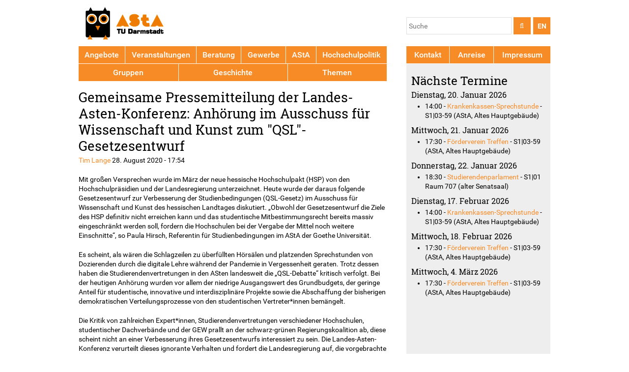

--- FILE ---
content_type: text/html; charset=utf-8
request_url: https://www.asta.tu-darmstadt.de/de/aktuelles/2020-08-28-gemeinsame-pressemitteilung-der-landes-asten-konferenz-anh%C3%B6rung-im-ausschuss
body_size: 7909
content:
<!DOCTYPE html>
<!--[if IEMobile 7]><html class="iem7"  lang="de" dir="ltr"><![endif]-->
<!--[if lte IE 6]><html class="lt-ie9 lt-ie8 lt-ie7"  lang="de" dir="ltr"><![endif]-->
<!--[if (IE 7)&(!IEMobile)]><html class="lt-ie9 lt-ie8"  lang="de" dir="ltr"><![endif]-->
<!--[if IE 8]><html class="lt-ie9"  lang="de" dir="ltr"><![endif]-->
<!--[if (gte IE 9)|(gt IEMobile 7)]><!--><html  lang="de" dir="ltr" prefix="content: http://purl.org/rss/1.0/modules/content/ dc: http://purl.org/dc/terms/ foaf: http://xmlns.com/foaf/0.1/ rdfs: http://www.w3.org/2000/01/rdf-schema# sioc: http://rdfs.org/sioc/ns# sioct: http://rdfs.org/sioc/types# skos: http://www.w3.org/2004/02/skos/core# xsd: http://www.w3.org/2001/XMLSchema#"><!--<![endif]-->

<head>
  <meta charset="utf-8" />
<link rel="shortcut icon" href="https://www.asta.tu-darmstadt.de/sites/all/themes/asta_2015/favicon.ico" type="image/vnd.microsoft.icon" />
<meta name="description" content="Mit großen Versprechen wurde im März der neue hessische Hochschulpakt (HSP) von den Hochschulpräsidien und der Landesregierung unterzeichnet. Heute wurde der daraus folgende Gesetzesentwurf zur Verbesserung der Studienbedingungen (QSL-Gesetz) im Ausschuss für Wissenschaft und Kunst des hessischen Landtages diskutiert." />
<meta name="generator" content="Drupal 7 (http://drupal.org)" />
<link rel="canonical" href="https://www.asta.tu-darmstadt.de/de/aktuelles/2020-08-28-gemeinsame-pressemitteilung-der-landes-asten-konferenz-anh%C3%B6rung-im-ausschuss" />
<link rel="shortlink" href="https://www.asta.tu-darmstadt.de/de/node/3573" />
<meta property="og:site_name" content="AStA TU Darmstadt" />
<meta property="og:type" content="article" />
<meta property="og:url" content="https://www.asta.tu-darmstadt.de/de/aktuelles/2020-08-28-gemeinsame-pressemitteilung-der-landes-asten-konferenz-anh%C3%B6rung-im-ausschuss" />
<meta property="og:title" content="Gemeinsame Pressemitteilung der Landes-Asten-Konferenz: Anhörung im Ausschuss für Wissenschaft und Kunst zum &quot;QSL&quot;-Gesetzesentwurf" />
<meta property="og:description" content="Mit großen Versprechen wurde im März der neue hessische Hochschulpakt (HSP) von den Hochschulpräsidien und der Landesregierung unterzeichnet. Heute wurde der daraus folgende Gesetzesentwurf zur Verbesserung der Studienbedingungen (QSL-Gesetz) im Ausschuss für Wissenschaft und Kunst des hessischen Landtages diskutiert." />
<meta name="twitter:card" content="summary" />
<meta name="twitter:site" content="@AStATUDarmstadt" />
<meta name="twitter:creator" content="@" />
<meta name="twitter:url" content="https://www.asta.tu-darmstadt.de/de/aktuelles/2020-08-28-gemeinsame-pressemitteilung-der-landes-asten-konferenz-anh%C3%B6rung-im-ausschuss" />
<meta name="twitter:title" content="Gemeinsame Pressemitteilung der Landes-Asten-Konferenz: Anhörung im" />
<meta name="twitter:description" content="Mit großen Versprechen wurde im März der neue hessische Hochschulpakt (HSP) von den Hochschulpräsidien und der Landesregierung unterzeichnet. Heute wurde der daraus folgende Gesetzesentwurf zur" />
  <title>Gemeinsame Pressemitteilung der Landes-Asten-Konferenz: Anhörung im Ausschuss für Wissenschaft und Kunst zum "QSL"-Gesetzesentwurf | AStA TU Darmstadt</title>

      <meta name="MobileOptimized" content="width">
    <meta name="HandheldFriendly" content="true">
    <meta name="viewport" content="width=device-width">
  
  <link type="text/css" rel="stylesheet" href="https://www.asta.tu-darmstadt.de/sites/default/files/css/css_0na0EHxCRCR-IoKA2DXKRU18-xmWGSg5QER_lUbP0w4.css" media="all" />
<link type="text/css" rel="stylesheet" href="https://www.asta.tu-darmstadt.de/sites/default/files/css/css_ht6T__DtXF5cEMpjN1e71w8eo5w4VnNWDXsS56BfT5w.css" media="all" />
<link type="text/css" rel="stylesheet" href="https://www.asta.tu-darmstadt.de/sites/default/files/css/css_qHM0USu-nHI1nsnPevwtAAm-iQiZkWLyw8mmlRC6n2s.css" media="all" />
  <script src="https://www.asta.tu-darmstadt.de/sites/default/files/js/js_mOx0WHl6cNZI0fqrVldT0Ay6Zv7VRFDm9LexZoNN_NI.js"></script>
<script>document.createElement( "picture" );</script>
<script src="https://www.asta.tu-darmstadt.de/sites/default/files/js/js_GOikDsJOX04Aww72M-XK1hkq4qiL_1XgGsRdkL0XlDo.js"></script>
<script src="https://www.asta.tu-darmstadt.de/sites/default/files/js/js_KCd8rbJYUruV1tRJnh4um34UYvyhlrSVCPR1jNko2h8.js"></script>
<script src="https://www.asta.tu-darmstadt.de/sites/default/files/js/js_gHk2gWJ_Qw_jU2qRiUmSl7d8oly1Cx7lQFrqcp3RXcI.js"></script>
<script src="https://www.asta.tu-darmstadt.de/sites/default/files/js/js_sHYCnLZC76glzOvlMyvQrLeE6zqefBn3oXnDlG2UiXY.js"></script>
<script src="https://www.asta.tu-darmstadt.de/sites/default/files/js/js_VSooVb12bxjm2hzoTI3zDa2atbGuHQv90HeXgZs9yYA.js"></script>
<script>jQuery.extend(Drupal.settings, {"basePath":"\/","pathPrefix":"de\/","setHasJsCookie":0,"ajaxPageState":{"theme":"asta_2015","theme_token":"eYtwCpxb3-gDChD_RZBPIFJzltQfEinTBisoVIXhhKU","js":{"sites\/all\/modules\/picture\/picturefill\/picturefill.min.js":1,"sites\/all\/modules\/picture\/picture.min.js":1,"0":1,"":1,"sites\/all\/modules\/jquery_update\/replace\/jquery\/1.12\/jquery.min.js":1,"1":1,"misc\/jquery-extend-3.4.0.js":1,"misc\/jquery-html-prefilter-3.5.0-backport.js":1,"misc\/jquery.once.js":1,"misc\/drupal.js":1,"sites\/all\/modules\/jquery_update\/js\/jquery_browser.js":1,"misc\/form.js":1,"sites\/all\/modules\/entityreference\/js\/entityreference.js":1,"public:\/\/languages\/de_PAKXF0FrBRIrbAafS4ADWXlTSG5_-HEHpsDJSIRJzsE.js":1,"sites\/all\/modules\/video\/js\/video.js":1,"sites\/all\/modules\/scald_file\/scald_file.js":1,"sites\/all\/modules\/scald\/modules\/providers\/scald_image\/scald_image.js":1,"sites\/all\/modules\/matomo\/matomo.js":1,"misc\/collapse.js":1,"sites\/all\/themes\/asta_2015\/js\/jquery.izilla.touchMenuHover.js":1,"sites\/all\/themes\/asta_2015\/js\/navbar.js":1},"css":{"modules\/system\/system.base.css":1,"modules\/system\/system.menus.css":1,"modules\/system\/system.messages.css":1,"modules\/system\/system.theme.css":1,"sites\/all\/modules\/calendar\/css\/calendar_multiday.css":1,"modules\/comment\/comment.css":1,"sites\/all\/modules\/date\/date_repeat_field\/date_repeat_field.css":1,"modules\/field\/theme\/field.css":1,"sites\/all\/modules\/scald\/modules\/fields\/mee\/css\/editor-global.css":1,"modules\/node\/node.css":1,"sites\/all\/modules\/picture\/picture_wysiwyg.css":1,"sites\/all\/modules\/scald_file\/scald_file.css":1,"modules\/search\/search.css":1,"modules\/user\/user.css":1,"sites\/all\/modules\/workflow\/workflow_admin_ui\/workflow_admin_ui.css":1,"sites\/all\/modules\/views\/css\/views.css":1,"sites\/all\/modules\/ckeditor\/css\/ckeditor.css":1,"sites\/all\/modules\/ctools\/css\/ctools.css":1,"sites\/all\/modules\/tagclouds\/tagclouds.css":1,"sites\/all\/modules\/video\/css\/video.css":1,"sites\/all\/modules\/taxonomy_access\/taxonomy_access.css":1,"modules\/locale\/locale.css":1,"sites\/all\/themes\/asta_2015\/system.menus.css":1,"sites\/all\/themes\/asta_2015\/system.messages.css":1,"sites\/all\/themes\/asta_2015\/system.theme.css":1,"sites\/all\/themes\/asta_2015\/system.base.css":1,"sites\/all\/themes\/asta_2015\/comment.css":1,"sites\/all\/themes\/asta_2015\/node.css":1,"sites\/all\/themes\/asta_2015\/css\/styles.css":1}},"jcarousel":{"ajaxPath":"\/de\/jcarousel\/ajax\/views"},"scaldFile":{"path":"sites\/all\/modules\/scald_file\/scald_file.css"},"matomo":{"trackMailto":1},"currentPath":"node\/3573","currentPathIsAdmin":false,"urlIsAjaxTrusted":{"https:\/\/www.asta.tu-darmstadt.de\/de\/aktuelles\/2020-08-28-gemeinsame-pressemitteilung-der-landes-asten-konferenz-anh%C3%B6rung-im-ausschuss":true}});</script>
      <!--[if lt IE 9]>
    <script src="/sites/all/themes/zen/js/html5shiv.min.js"></script>
    <![endif]-->
  </head>
<body class="html not-front not-logged-in one-sidebar sidebar-second page-node page-node- page-node-3573 node-type-article domain-www-asta-tu-darmstadt-de i18n-de section-aktuelles" >
      <p class="skip-link__wrapper">
      <a href="#main-menu" class="skip-link visually-hidden--focusable" id="skip-link">Jump to navigation</a>
    </p>
      
<div class="page">

  <header class="header" role="banner">

    
          <div class="header__name-and-slogan">
                  <h1 class="header__site-name">
            <a href="/de" title="Startseite" class="header__site-link" rel="home"><span>AStA TU Darmstadt</span></a>
          </h1>
        
              </div>
    
    
      <div class="header__region region region-header">
    <div class="block block-locale first odd" role="complementary" id="block-locale-language">

        <h2 class="block__title">Sprachen</h2>
    
  <ul class="language-switcher-locale-url"><li class="en first"><a href="/en/node/3573" class="language-link" xml:lang="en">EN</a></li>
<li class="de last active"><a href="/de/aktuelles/2020-08-28-gemeinsame-pressemitteilung-der-landes-asten-konferenz-anh%C3%B6rung-im-ausschuss" class="language-link active" xml:lang="de">DE</a></li>
</ul>
</div>
<div class="block block-search has-icon last even" role="search" id="block-search-form">

  <div><i class="fa fa-search" aria-hidden="true"></i></div>
    
  <form action="https://www.asta.tu-darmstadt.de/de/aktuelles/2020-08-28-gemeinsame-pressemitteilung-der-landes-asten-konferenz-anh%C3%B6rung-im-ausschuss" method="post" id="search-block-form" accept-charset="UTF-8"><div><div class="container-inline">
      <h2 class="element-invisible">Suchformular</h2>
    <div class="form-item form-type-textfield form-item-search-block-form">
  <label class="element-invisible" for="edit-search-block-form--2">Suche </label>
 <input title="Geben Sie die Begriffe ein, nach denen Sie suchen." placeholder="Suche" type="text" id="edit-search-block-form--2" name="search_block_form" value="" size="15" maxlength="128" class="form-text" />
</div>
<div class="form-actions form-wrapper" id="edit-actions"><input type="submit" id="edit-submit" name="op" value="" class="form-submit" /></div><input type="hidden" name="form_build_id" value="form-hkAcUuZpT24pqrWQ_IAJxyvR1LVN91kqhbOIZYuUdT8" />
<input type="hidden" name="form_id" value="search_block_form" />
</div>
</div></form>
</div>
  </div>

  </header>

  <div class="main">

    <div class="main-content" role="main">
                  <a href="#skip-link" class="visually-hidden--focusable" id="main-content">Back to top</a>
                    <h1>Gemeinsame Pressemitteilung der Landes-Asten-Konferenz: Anhörung im Ausschuss für Wissenschaft und Kunst zum &quot;QSL&quot;-Gesetzesentwurf</h1>
                                            <div class="region region-content">
    

<article class="node node-article node-promoted view-mode-full clearfix node-3573" about="/de/aktuelles/2020-08-28-gemeinsame-pressemitteilung-der-landes-asten-konferenz-anh%C3%B6rung-im-ausschuss" typeof="sioc:Item foaf:Document">

      <header>
                  <span property="dc:title" content="Gemeinsame Pressemitteilung der Landes-Asten-Konferenz: Anhörung im Ausschuss für Wissenschaft und Kunst zum &quot;QSL&quot;-Gesetzesentwurf" class="rdf-meta element-hidden"></span><span property="sioc:num_replies" content="0" datatype="xsd:integer" class="rdf-meta element-hidden"></span>
              <p class="submitted">
                    <span property="dc:date dc:created" content="2020-08-28T17:54:22+02:00" datatype="xsd:dateTime" rel="sioc:has_creator"><a href="/de/user/3279" title="Benutzerprofil anzeigen." class="username" xml:lang="" about="/de/user/3279" typeof="sioc:UserAccount" property="foaf:name" datatype="">Tim Lange</a>  28. August 2020 - 17:54</span>        </p>
      
          </header>
  
  <div class="field field-name-body field-type-text-with-summary field-label-hidden">
    <div class="field-items">
        <div class="field-item even" property="content:encoded"><div ><p>Mit großen Versprechen wurde im März der neue hessische Hochschulpakt (HSP) von den Hochschulpräsidien und der Landesregierung unterzeichnet. Heute wurde der daraus folgende Gesetzesentwurf zur Verbesserung der Studienbedingungen (QSL-Gesetz) im Ausschuss für Wissenschaft und Kunst des hessischen Landtages diskutiert. „Obwohl der Gesetzesentwurf die Ziele des HSP definitiv nicht erreichen kann und das studentische Mitbestimmungsrecht bereits massiv eingeschränkt werden soll, fordern die Hochschulen bei der Vergabe der Mittel noch weitere Einschnitte“, so Paula Hirsch, Referentin für Studienbedingungen im AStA der Goethe Universität.</p>

<p>Es scheint, als wären die Schlagzeilen zu überfüllten Hörsälen und platzenden Sprechstunden von Dozierenden durch die digitale Lehre während der Pandemie in Vergessenheit geraten. Trotz dessen haben die Studierendenvertretungen in den ASten landesweit die „QSL-Debatte“ kritisch verfolgt. Bei der heutigen Anhörung wurden vor allem der niedrige Ausgangswert des Grundbudgets, der geringe Anteil für studentische, innovative und interdisziplinäre Projekte sowie die Abschaffung der bisherigen demokratischen Verteilungsprozesse von den studentischen Vertreter*innen bemängelt.</p>

<p>Die Kritik von zahlreichen Expert*innen, Studierendenvertretungen verschiedener Hochschulen, studentischer Dachverbände und der GEW prallt an der schwarz-grünen Regierungskoalition ab, diese scheint nicht an einer Verbesserung ihres Gesetzesentwurfs interessiert zu sein. Die Landes-Asten-Konferenz verurteilt dieses ignorante Verhalten und fordert die Landesregierung auf, die vorgebrachte Kritik ernst zu nehmen und einen Kompromiss für alle an den Hochschulen vertretenen Statusgruppen zu finden. Der bisherige Gesetzesentwurf stärkt die Entscheidungshoheit der Präsidien einseitig und das obwohl die hessischen Studierenden seit der Einführung des „QSL-Gesetzes“ immer wieder aufs Neue unter Beweis gestellt haben, mit der Förderung studentischer Projekte die Lehr- und Lernbedingungen an den Universitäten maßgeblich zu verbessern und die Weiterentwicklung der Lehre aktiv mitzugestalten.</p>

<p>„Die Landes-Asten-Konferenz sowie die Vertreter*innen hessischen ASten rufen die Landesregierung zu einer Überarbeitung des Gesetzesentwurf auf, in der auf die Anmerkungen aus der heutigen Gesetzesanhörung eingegangen wird. Das bisherige Novellierungsverfahren ist fernab jedes Demokratie- sowie Wissenschaftsverständnisses“, so Janine Hagemeister aus dem AStA der Goethe Universität.</p>

<p>Dieses Verhalten spielgelt sich ebenso in den Stellungnahmen der Hochschulen, denn heute in diesem Ausschuss zeigen sie deutlichst, wie verzweifelt die Lage ist: „Sonst heißt es immer, wir sollen unsere Forderungen gerne an die Landesregierung stellen, hätten die Hochschulen bei der Höhe und Verteilung von Geldern doch keine Handhabe. Jetzt offenbart sich aber, wie die Hochschulen mit größter Anstrengung versuchen, die studentische Mitbestimmung noch weiter einzuschränken“, so Luise Brunner aus dem AStA der Goethe Universität.</p>

<p>Vor diesem Hintergrund wird deutlich, dass die Verbesserungsvorschläge, die von den Studierenden im Ausschuss konkret eingebracht wurden, nur ein Tropfen auf den heißen Stein sind. Die Landesastenkonferenz appelliert mit Nachdruck an die Regierung, die hessischen Hochschulen endlich auszufinanzieren und zu demokratisieren. Die Ambitionen des Hochschulpakts werden durch den vorliegenden Gesetzesentwurf nicht realistisch erreichbar. Es wäre ein wichtiges Zeichen Ihrerseits, laute und berechtigte Forderungen der Studierendenschaft zu berücksichtigen.</p>

<p>Für Rückfragen steht Ihnen AStA-Referentin Luise Brunner zur Verfügung: Mobil: 015753433599 oder<br />
per eMail:   <span id="7fcabfe4911afec8b5b8fd80ef54fc7b1cfad1d3"></span>
<script type="text/javascript"> <!--
  document.getElementById('7fcabfe4911afec8b5b8fd80ef54fc7b1cfad1d3').innerHTML = '<a href="&#109;&#97;&#105;&#108;&#116;&#111;&#58;&#102;&#97;&#99;&#104;&#115;&#99;&#104;&#97;&#102;&#116;&#101;&#110;&#64;&#97;&#115;&#116;&#97;&#45;&#102;&#114;&#97;&#110;&#107;&#102;&#117;&#114;&#116;&#46;&#100;&#101;">&#102;&#97;&#99;&#104;&#115;&#99;&#104;&#97;&#102;&#116;&#101;&#110;&#64;&#97;&#115;&#116;&#97;&#45;&#102;&#114;&#97;&#110;&#107;&#102;&#117;&#114;&#116;&#46;&#100;&#101;</a>';
// --> </script></p></div></div>
  </div>
</div>
<div class="field field-name-field-themen field-type-taxonomy-term-reference field-label-inline clearfix">
      <div class="field-label">Themen:&nbsp;</div>
    <div class="field-items">
        <div class="field-item even"><div ><a href="/de/kontakt/presse" typeof="skos:Concept" property="rdfs:label skos:prefLabel" datatype="">Presse und Pressemitteilungen</a></div></div>
  </div>
</div>

  
  
</article>
  </div>
          </div>

    <div class="main-navigation">

      
        <div class="region region-navigation">
    <div class="block block-menu-block first last odd" role="navigation" id="block-menu-block-8">

      
  <div class="menu-block-wrapper menu-block-8 menu-name-menu-hauptmenue-2024 parent-mlid-0 menu-level-1">
  <ul class="menu"><li class="menu__item is-expanded first expanded menu-mlid-74105"><a href="https://www.asta.tu-darmstadt.de/de/angebote" title="" class="menu__link">Angebote</a><ul class="menu"><li class="menu__item is-leaf first leaf menu-mlid-74118"><a href="https://www.asta.tu-darmstadt.de/de/node/3677" title="" class="menu__link">Kooperation Landesmuseum</a></li>
<li class="menu__item is-leaf leaf menu-mlid-74119"><a href="https://www.asta.tu-darmstadt.de/de/angebote/staatstheater" title="" class="menu__link">Kooperation Staatstheater</a></li>
<li class="menu__item is-leaf leaf menu-mlid-74120"><a href="https://www.asta.tu-darmstadt.de/de/node/3129" title="" class="menu__link">Kooperation Moller Haus</a></li>
<li class="menu__item is-leaf leaf menu-mlid-74135"><a href="https://www.asta.tu-darmstadt.de/de/angebote/fairteiler" title="" class="menu__link">Foodsharing Fairteiler</a></li>
<li class="menu__item is-leaf leaf menu-mlid-74121"><a href="https://www.asta.tu-darmstadt.de/de/angebote/carsharing" title="" class="menu__link">book-n-drive</a></li>
<li class="menu__item is-leaf leaf menu-mlid-74122"><a href="https://www.asta.tu-darmstadt.de/de/angebote/call-a-bike" title="" class="menu__link">Call a bike</a></li>
<li class="menu__item is-expanded last expanded menu-mlid-74123"><a href="https://www.asta.tu-darmstadt.de/de/angebote/deutschland-semesterticket" title="" class="menu__link">Semesterticket</a><ul class="menu"><li class="menu__item is-leaf first last leaf menu-mlid-74125"><a href="https://www.asta.tu-darmstadt.de/de/rueckerstattung" title="" class="menu__link">Rückerstattung</a></li>
</ul></li>
</ul></li>
<li class="menu__item is-expanded expanded menu-mlid-74110"><a href="https://www.asta.tu-darmstadt.de/de/calendar-node-field-date" title="" class="menu__link">Veranstaltungen</a><ul class="menu"><li class="menu__item is-leaf first leaf menu-mlid-74138"><a href="https://www.asta.tu-darmstadt.de/de/calendar-node-field-date" title="" class="menu__link">Kalender</a></li>
<li class="menu__item is-leaf leaf menu-mlid-74130"><a href="https://www.asta.tu-darmstadt.de/de/vollversammlung" title="" class="menu__link">Vollversammlung</a></li>
<li class="menu__item is-leaf leaf menu-mlid-74137"><a href="https://www.asta.tu-darmstadt.de/de/tutorien" title="" class="menu__link">Autonome Tutorien</a></li>
<li class="menu__item is-leaf last leaf menu-mlid-74145"><a href="https://www.asta.tu-darmstadt.de/de/owos" title="" class="menu__link">Orientierungsveranstaltungen</a></li>
</ul></li>
<li class="menu__item is-expanded expanded menu-mlid-74111"><a href="https://www.asta.tu-darmstadt.de/de/angebote/beratung" title="" class="menu__link">Beratung</a><ul class="menu"><li class="menu__item is-leaf first leaf menu-mlid-74162"><a href="https://www.asta.tu-darmstadt.de/de/node/28" title="" class="menu__link">Rechtsberatung</a></li>
<li class="menu__item is-leaf leaf menu-mlid-74157"><a href="https://www.asta.tu-darmstadt.de/de/node/2248" title="" class="menu__link">Externe Beratung</a></li>
<li class="menu__item is-leaf leaf menu-mlid-74168"><a href="https://www.asta.tu-darmstadt.de/de/angebote/beratung" title="" class="menu__link">Interne Beratung</a></li>
<li class="menu__item is-leaf last leaf menu-mlid-74140"><a href="https://www.asta.tu-darmstadt.de/de/soziales/foerderverein" title="" class="menu__link">Förderverein für in Not geratene Studierende</a></li>
</ul></li>
<li class="menu__item is-expanded expanded menu-mlid-74104"><a href="https://www.asta.tu-darmstadt.de/de/gewerbe" title="" class="menu__link">Gewerbe</a><ul class="menu"><li class="menu__item is-leaf first leaf menu-mlid-74113"><a href="https://806qm.de/" title="" class="menu__link">806 qm</a></li>
<li class="menu__item is-leaf leaf menu-mlid-74114"><a href="https://www.schlosskeller-darmstadt.de/" title="" class="menu__link">Schlosskeller</a></li>
<li class="menu__item is-leaf leaf menu-mlid-74116"><a href="https://www.schlossgarten-darmstadt.de/" title="" class="menu__link">Schlossgarten</a></li>
<li class="menu__item is-leaf leaf menu-mlid-74115"><a href="https://www.asta.tu-darmstadt.de/de/papierladen" title="" class="menu__link">AStA Papierladen</a></li>
<li class="menu__item is-leaf leaf menu-mlid-74117"><a href="https://www.asta.tu-darmstadt.de/de/fahrradwerkstatt" title="Fahrradwerkstatt" class="menu__link">zwanzig°</a></li>
<li class="menu__item is-leaf last leaf menu-mlid-74298"><a href="https://www.asta.tu-darmstadt.de/de/node/3914" title="" class="menu__link">Radschlag</a></li>
</ul></li>
<li class="menu__item is-expanded expanded menu-mlid-74107"><a href="https://www.asta.tu-darmstadt.de/de/node/2" title="" class="menu__link">AStA</a><ul class="menu"><li class="menu__item is-leaf first leaf menu-mlid-74153"><a href="https://www.asta.tu-darmstadt.de/de/referent_innen" title="" class="menu__link">Referent*innen</a></li>
<li class="menu__item is-leaf leaf menu-mlid-74154"><a href="https://www.asta.tu-darmstadt.de/de/stellenausschreibungen" title="" class="menu__link">Stellenausschreibungen</a></li>
<li class="menu__item is-leaf leaf menu-mlid-74169"><a href="https://www.asta.tu-darmstadt.de/de/amtsblatt" title="Resolutionen und Satzungen" class="menu__link">Amtsblatt</a></li>
<li class="menu__item is-leaf last leaf menu-mlid-74161"><a href="https://www.asta.tu-darmstadt.de/de/feedback" title="" class="menu__link">Feedback</a></li>
</ul></li>
<li class="menu__item is-expanded expanded menu-mlid-74106"><a href="https://www.asta.tu-darmstadt.de/de/themen/hochschulpolitik" title="" class="menu__link">Hochschulpolitik</a><ul class="menu"><li class="menu__item is-leaf first leaf menu-mlid-74127"><a href="https://www.asta.tu-darmstadt.de/de/themen/hochschulwahlen" title="" class="menu__link">Hochschulwahlen</a></li>
<li class="menu__item is-expanded expanded menu-mlid-74126"><a href="https://www.asta.tu-darmstadt.de/de/gremien/stupa" title="" class="menu__link">Studierendenparlament</a><ul class="menu"><li class="menu__item is-leaf first last leaf menu-mlid-66516"><a href="/de/stupa-termine" class="menu__link">Aktuelle Sitzungstermine</a></li>
</ul></li>
<li class="menu__item is-leaf leaf menu-mlid-74132"><a href="https://www.asta.tu-darmstadt.de/de/gremien/fachschaften" title="" class="menu__link">Fachschaften</a></li>
<li class="menu__item is-leaf leaf menu-mlid-74128"><a href="https://www.asta.tu-darmstadt.de/de/gremien/uv" title="" class="menu__link">Universitätsversammlung</a></li>
<li class="menu__item is-leaf leaf menu-mlid-74129"><a href="https://www.asta.tu-darmstadt.de/de/senat" title="" class="menu__link">Senat</a></li>
<li class="menu__item is-leaf last leaf menu-mlid-74131"><a href="https://www.asta.tu-darmstadt.de/de/node/2584" title="" class="menu__link">Studierendenwerk</a></li>
</ul></li>
<li class="menu__item is-expanded expanded menu-mlid-74112"><a href="https://www.asta.tu-darmstadt.de/de/gruppen" title="" class="menu__link">Gruppen</a><ul class="menu"><li class="menu__item is-expanded first last expanded menu-mlid-60800"><a href="/de/angebote/unterstuetzung" title="" class="menu__link">Unterstützung für Gruppen</a><ul class="menu"><li class="menu__item is-leaf first leaf menu-mlid-60802"><a href="/de/angebote/unterstuetzung/finanzantrag" class="menu__link">Finanzanträge</a></li>
<li class="menu__item is-leaf leaf menu-mlid-60801"><a href="/de/fachschaften" class="menu__link">Fachschaften</a></li>
<li class="menu__item is-leaf leaf menu-mlid-63290"><a href="/de/hochschulgruppen" class="menu__link">Hochschulgruppen</a></li>
<li class="menu__item is-leaf last leaf menu-mlid-60803"><a href="/de/verleih" class="menu__link">Verleih</a></li>
</ul></li>
</ul></li>
<li class="menu__item is-expanded expanded menu-mlid-74108"><a href="https://www.asta.tu-darmstadt.de/de/geschichte" title="" class="menu__link">Geschichte</a><ul class="menu"><li class="menu__item is-expanded first last expanded menu-mlid-74163"><a href="https://astarchiv.ulb.tu-darmstadt.de/" title="" class="menu__link">Archiv</a><ul class="menu"><li class="menu__item is-leaf first leaf menu-mlid-74166"><a href="https://www.asta.tu-darmstadt.de/de/geschichte/dads-projekt" title="" class="menu__link"> DADS-Projekt</a></li>
<li class="menu__item is-leaf leaf menu-mlid-74165"><a href="https://www.asta.tu-darmstadt.de/de/geschichte/recherche" title="" class="menu__link">Recherche</a></li>
<li class="menu__item is-leaf leaf menu-mlid-74164"><a href="https://www.asta.tu-darmstadt.de/de/geschichte/forschung" title="" class="menu__link">Forschung</a></li>
<li class="menu__item is-leaf last leaf menu-mlid-74167"><a href="https://www.asta.tu-darmstadt.de/de/node/3334" title="" class="menu__link">Dokumente archivieren</a></li>
</ul></li>
</ul></li>
<li class="menu__item is-expanded last expanded menu-mlid-74109"><a href="https://www.asta.tu-darmstadt.de/de/themen" title="Politische Arbeit des AStA" class="menu__link">Themen</a><ul class="menu"><li class="menu__item is-leaf first leaf menu-mlid-74141"><a href="https://www.asta.tu-darmstadt.de/de/antidiskriminierung" title="" class="menu__link">Antidiskriminierung</a></li>
<li class="menu__item is-leaf leaf menu-mlid-74299"><a href="https://www.asta.tu-darmstadt.de/de/themen/antifaschismus" title="Referat für Antifaschismus" class="menu__link">Antifaschismus</a></li>
<li class="menu__item is-leaf leaf menu-mlid-74139"><a href="https://www.asta.tu-darmstadt.de/de/studierenmitkind" title="" class="menu__link">Studierende mit Kind</a></li>
<li class="menu__item is-leaf leaf menu-mlid-74133"><a href="https://www.asta.tu-darmstadt.de/de/queer-feminismus" title="" class="menu__link">Feminismus</a></li>
<li class="menu__item is-leaf leaf menu-mlid-74134"><a href="https://www.asta.tu-darmstadt.de/de/queerreferat" title="" class="menu__link">Queer</a></li>
<li class="menu__item is-leaf leaf menu-mlid-74136"><a href="https://www.asta.tu-darmstadt.de/de/themen/internationales" title="" class="menu__link">Internationales</a></li>
<li class="menu__item is-leaf leaf menu-mlid-74146"><a href="https://www.asta.tu-darmstadt.de/de/shk" title="" class="menu__link">Studentische Hilfskräfte</a></li>
<li class="menu__item is-leaf leaf menu-mlid-74148"><a href="https://www.asta.tu-darmstadt.de/de/themen/nachhaltigkeit" title="" class="menu__link">Nachhaltigkeit</a></li>
<li class="menu__item is-leaf last leaf menu-mlid-74151"><a href="https://www.asta.tu-darmstadt.de/de/themen/mobilitaet" title="" class="menu__link">Mobilität</a></li>
</ul></li>
</ul></div>

</div>
  </div>

    </div>

    
          <aside class="sidebars" role="complementary">
                  <section class="region region-sidebar-second column sidebar">
    <div class="block block-menu-block first odd" role="navigation" id="block-menu-block-4">

      
  <div class="menu-block-wrapper menu-block-4 menu-name-menu-sidebar-menu parent-mlid-0 menu-level-1">
  <ul class="menu"><li class="menu__item is-leaf first leaf menu-mlid-63146"><a href="/de/kontakt" title="" class="menu__link">Kontakt</a></li>
<li class="menu__item is-leaf leaf menu-mlid-63145"><a href="/de/anreise" title="" class="menu__link">Anreise</a></li>
<li class="menu__item is-leaf last leaf menu-mlid-63147"><a href="/de/node/5" title="" class="menu__link">Impressum</a></li>
</ul></div>

</div>
<div class="block block-views even" id="block-views-e0fcb6e22138acf9d6d08ef39c29e239">

      
  <div class="view view-seitenleiste-f-r-normale-seite view-id-seitenleiste_f_r_normale_seite view-display-id-block view-dom-id-0a45724d244b008fc7446b640fe9ab55">
        
  
  
      <div class="view-content">
        <div class="views-row views-row-1 views-row-odd views-row-first views-row-last">
      
  <div class="views-field views-field-field-sidebar">        <div class="field-content"></div>  </div>  </div>
    </div>
  
  
  
  
  
  
</div>
</div>
<div class="block block-views last odd" id="block-views-kalender-block-3">

        <h2 class="block__title">Nächste Termine</h2>
    
  <div class="view view-kalender view-id-kalender view-display-id-block_3 view-dom-id-bcb128242e66834ca2ff6e5f619219f6">
        
  
  
      <div class="view-content">
      <div class="white-box">      <h3>Dienstag, 20. Januar 2026</h3>
    <ul>          <li class="views-row views-row-1 views-row-odd views-row-first views-row-last">  
  <span class="views-field views-field-field-date-1">        <span class="field-content"><span  property="schema:startDate" datatype="xsd:dateTime" content="2026-01-20T14:00:00+01:00" class="date-display-single">14:00</span></span>  </span>      -  
  <span class="views-field views-field-title">        <span class="field-content"><a href="/de/termine/3953-krankenkassen-sprechstunde">Krankenkassen-Sprechstunde</a></span>  </span>      -  
  <span class="views-field views-field-field-location">        <span class="field-content">S1|03-59 (AStA, Altes Hauptgebäude)</span>  </span></li>
      </ul></div><div class="white-box">      <h3>Mittwoch, 21. Januar 2026</h3>
    <ul>          <li class="views-row views-row-1 views-row-odd views-row-first views-row-last">  
  <span class="views-field views-field-field-date-1">        <span class="field-content"><span  property="schema:startDate" datatype="xsd:dateTime" content="2026-01-21T17:30:00+01:00" class="date-display-single">17:30</span></span>  </span>      -  
  <span class="views-field views-field-title">        <span class="field-content"><a href="/de/termine/3737-f%C3%B6rderverein-treffen">Förderverein Treffen</a></span>  </span>      -  
  <span class="views-field views-field-field-location">        <span class="field-content">S1|03-59 (AStA, Altes Hauptgebäude)</span>  </span></li>
      </ul></div><div class="white-box">      <h3>Donnerstag, 22. Januar 2026</h3>
    <ul>          <li class="views-row views-row-1 views-row-odd views-row-first views-row-last">  
  <span class="views-field views-field-field-date-1">        <span class="field-content"><span  property="schema:startDate" datatype="xsd:dateTime" content="2026-01-22T18:30:00+01:00" class="date-display-single">18:30</span></span>  </span>      -  
  <span class="views-field views-field-title">        <span class="field-content"><a href="/de/node/3999">Studierendenparlament</a></span>  </span>      -  
  <span class="views-field views-field-field-location">        <span class="field-content">S1|01 Raum 707 (alter Senatsaal)</span>  </span></li>
      </ul></div><div class="white-box">      <h3>Dienstag, 17. Februar 2026</h3>
    <ul>          <li class="views-row views-row-1 views-row-odd views-row-first views-row-last">  
  <span class="views-field views-field-field-date-1">        <span class="field-content"><span  property="schema:startDate" datatype="xsd:dateTime" content="2026-02-17T14:00:00+01:00" class="date-display-single">14:00</span></span>  </span>      -  
  <span class="views-field views-field-title">        <span class="field-content"><a href="/de/termine/3953-krankenkassen-sprechstunde">Krankenkassen-Sprechstunde</a></span>  </span>      -  
  <span class="views-field views-field-field-location">        <span class="field-content">S1|03-59 (AStA, Altes Hauptgebäude)</span>  </span></li>
      </ul></div><div class="white-box">      <h3>Mittwoch, 18. Februar 2026</h3>
    <ul>          <li class="views-row views-row-1 views-row-odd views-row-first views-row-last">  
  <span class="views-field views-field-field-date-1">        <span class="field-content"><span  property="schema:startDate" datatype="xsd:dateTime" content="2026-02-18T17:30:00+01:00" class="date-display-single">17:30</span></span>  </span>      -  
  <span class="views-field views-field-title">        <span class="field-content"><a href="/de/termine/3737-f%C3%B6rderverein-treffen">Förderverein Treffen</a></span>  </span>      -  
  <span class="views-field views-field-field-location">        <span class="field-content">S1|03-59 (AStA, Altes Hauptgebäude)</span>  </span></li>
      </ul></div><div class="white-box">      <h3>Mittwoch, 4. März 2026</h3>
    <ul>          <li class="views-row views-row-1 views-row-odd views-row-first views-row-last">  
  <span class="views-field views-field-field-date-1">        <span class="field-content"><span  property="schema:startDate" datatype="xsd:dateTime" content="2026-03-04T17:30:00+01:00" class="date-display-single">17:30</span></span>  </span>      -  
  <span class="views-field views-field-title">        <span class="field-content"><a href="/de/termine/3737-f%C3%B6rderverein-treffen">Förderverein Treffen</a></span>  </span>      -  
  <span class="views-field views-field-field-location">        <span class="field-content">S1|03-59 (AStA, Altes Hauptgebäude)</span>  </span></li>
      </ul></div>    </div>
  
  
  
  
  
  
</div>
</div>
  </section>
      </aside>
    
  </div>

  
</div>

  <script src="https://www.asta.tu-darmstadt.de/sites/default/files/js/js_7-q4xx5FaXgFWWma9tMCS9Q__822jcg6rhczPisS8LQ.js"></script>
<script>var _paq = _paq || [];(function(){var u=(("https:" == document.location.protocol) ? "https://www2.asta.tu-darmstadt.de/piwik/" : "https://www2.asta.tu-darmstadt.de/piwik/");_paq.push(["setSiteId", "1"]);_paq.push(["setTrackerUrl", u+"matomo.php"]);_paq.push(["setDoNotTrack", 1]);_paq.push(["trackPageView"]);_paq.push(["setIgnoreClasses", ["no-tracking","colorbox"]]);_paq.push(["enableLinkTracking"]);var d=document,g=d.createElement("script"),s=d.getElementsByTagName("script")[0];g.type="text/javascript";g.defer=true;g.async=true;g.src=u+"matomo.js";s.parentNode.insertBefore(g,s);})();</script>
<script src=""></script>
</body>
</html>


--- FILE ---
content_type: application/javascript
request_url: https://www.asta.tu-darmstadt.de/sites/default/files/js/js_VSooVb12bxjm2hzoTI3zDa2atbGuHQv90HeXgZs9yYA.js
body_size: 4044
content:
/*!
 * Izilla touchMenuHover jQuery plugin v1.7
 * Allows ULs (or any element of your choice) that open on li:hover to open on tap/click on mobile platforms such as iOS, Android, WP7, WP8, BlackBerry, Bada, WebOS, 3DS & WiiU
 *
 * Copyright (c) 2014 Izilla Partners Pty Ltd
 *
 * http://izilla.com.au
 *
 * Licensed under the MIT license
 */
;(function($) {
	$.fn.touchMenuHover = function(options) {
		var settings = $.extend({
			childTag: 'ul',
			closeElement: '',
			forceiOS: false,
			openClass: 'tmh-open'
		}, options);
		
		var $a = $(this).find('a'),
			devices = '3ds|android|bada|bb10|hpwos|iemobile|kindle fire|opera mini|opera mobi|opera tablet|rim|silk|wiiu',
			devicesRX,
			closeStr = 'html',
			$close;
		
		if (settings.childTag.toString().toLowerCase() !== 'ul' || settings.forceiOS)
			devices += '|ipad|ipod|iphone';
		
		devicesRX = new RegExp(devices, 'gi');
		
		if ($a.length > 0 && devicesRX.test(navigator.userAgent)) {
			$a.each(function() {
				var $this = $(this),
					$parent = $this.parent('li'),
					$siblings = $parent.siblings().find('a');
				
				if ($this.next(settings.childTag).length > 0)
					$parent.attr('aria-haspopup', true);
				
				$this.click(function(e) {
					var $this = $(this);
					e.stopPropagation();
					$siblings.removeClass(settings.openClass);
					
					if (!$this.hasClass(settings.openClass) && $this.nextAll(settings.childTag).length > 0) {
						e.preventDefault();
						$this.addClass(settings.openClass);
					}
				});
			});
			
			if (settings.closeElement.length > 1)
				closeStr += ',' + settings.closeElement;
			
			$close = $(closeStr);
			
			if ('ontouchstart' in window)
				$close.css('cursor', 'pointer');
			
			$close.click(function() {
				$a.removeClass(settings.openClass);
			});
		}
		
		return this;
	};
})(jQuery);;
/**
 * @file
 * Ein kleiner Hack um den Zeilenumbruch zu erzwingen.
 * Mit Firefox funktioniert es so.
 */



/*
    By Osvaldas Valutis, [url]www.osvaldas.info[/url]
    Available for use under the MIT License
*/
 
 
;(function( $, window, document, undefined )
{
    $.fn.doubleTapToGo = function( params )
    {
        if( !( 'ontouchstart' in window ) &&
            !navigator.msMaxTouchPoints &&
            !navigator.userAgent.toLowerCase().match( /windows phone os 7/i ) ) return false;
 
        this.each( function()
        {
            var curItem = false;
 
            $( this ).on( 'click', function( e )
            {
                var item = $( this );
                if( item[ 0 ] != curItem[ 0 ] )
                {
                    e.preventDefault();
                    curItem = item;
                }
            });
 
            $( document ).on( 'click touchstart MSPointerDown', function( e )
            {
                var resetItem = true,
                    parents   = $( e.target ).parents();
 
                for( var i = 0; i < parents.length; i++ )
                    if( parents[ i ] == curItem[ 0 ] )
                        resetItem = false;
 
                if( resetItem )
                    curItem = false;
            });
        });
        return this;
    };
})( jQuery, window, document );


function reorder_menu() {
  
  if (jQuery(".main-navigation .menu-block-wrapper").width() > 590) {
    //jQuery(".main-navigation .menu-block-wrapper>.menu1>li:nth-of-type(1n+6)").appendTo(".main-navigation .menu-block-wrapper>.menu2");
    jQuery(".main-navigation .menu-block-wrapper>.menu:first>.separator ~ li").appendTo(".main-navigation .menu-block-wrapper>.menu2");
  } else {
    jQuery(".main-navigation .menu-block-wrapper>.menu2>li").appendTo(".main-navigation .menu-block-wrapper>.menu:first");
  }
  
  
}

jQuery(document).ready( function () 
{
  //jQuery(".main-navigation .menu-block-wrapper>ul").addClass("menu1");
  //jQuery(".main-navigation .menu-block-wrapper").append("<ul class=\"menu menu2\"></ul>");
  
  reorder_menu();
  jQuery('.main-navigation .menu-block-wrapper > ul > li.expanded').doubleTapToGo();
  //jQuery('.main-navigation .menu-block-wrapper').touchMenuHover({'forceiOS': true});
  
  
});

jQuery( window ).resize(function() {
 reorder_menu();
});



;
